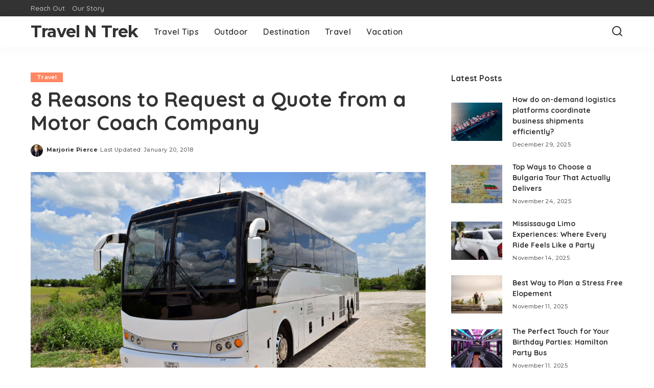

--- FILE ---
content_type: text/html; charset=UTF-8
request_url: https://travelntrek.com/8-reasons-to-request-a-quote-from-a-motor-coach-company/
body_size: 13015
content:
<!DOCTYPE html>
<html lang="en-US">
<head>
    <meta charset="UTF-8">
    <meta http-equiv="X-UA-Compatible" content="IE=edge">
    <meta name="viewport" content="width=device-width, initial-scale=1">
    <link rel="profile" href="https://gmpg.org/xfn/11">
	<meta name='robots' content='index, follow, max-image-preview:large, max-snippet:-1, max-video-preview:-1' />
	<style>img:is([sizes="auto" i], [sizes^="auto," i]) { contain-intrinsic-size: 3000px 1500px }</style>
	
	<!-- This site is optimized with the Yoast SEO plugin v26.4 - https://yoast.com/wordpress/plugins/seo/ -->
	<title>8 Reasons to Request a Quote from a Motor Coach Company - Travel N Trek</title>
	<link rel="preconnect" href="https://fonts.gstatic.com" crossorigin><link rel="preload" as="style" onload="this.onload=null;this.rel='stylesheet'" href="https://fonts.googleapis.com/css?family=Montserrat%3A500%2C400%2C600%2C700%7CPoppins%3A400%2C400i%2C700%2C700i%7CQuicksand%3A400%2C500%2C600%2C700&amp;display=swap" crossorigin><noscript><link rel="stylesheet" href="https://fonts.googleapis.com/css?family=Montserrat%3A500%2C400%2C600%2C700%7CPoppins%3A400%2C400i%2C700%2C700i%7CQuicksand%3A400%2C500%2C600%2C700&amp;display=swap"></noscript><link rel="canonical" href="https://travelntrek.com/8-reasons-to-request-a-quote-from-a-motor-coach-company/" />
	<meta property="og:locale" content="en_US" />
	<meta property="og:type" content="article" />
	<meta property="og:title" content="8 Reasons to Request a Quote from a Motor Coach Company - Travel N Trek" />
	<meta property="og:description" content="You may have decided to hire a motor coach company right away, but I want you to know that there is something you need to do before you get into the deal &#8211; you have to find out how much a specific company that’s into Chicago Motor Coach rentals charges you before you decide to [&hellip;]" />
	<meta property="og:url" content="https://travelntrek.com/8-reasons-to-request-a-quote-from-a-motor-coach-company/" />
	<meta property="og:site_name" content="Travel N Trek" />
	<meta property="article:published_time" content="2018-01-13T17:34:03+00:00" />
	<meta property="article:modified_time" content="2018-01-20T17:42:54+00:00" />
	<meta property="og:image" content="https://travelntrek.com/wp-content/uploads/2018/01/eyelid.jpg" />
	<meta property="og:image:width" content="1920" />
	<meta property="og:image:height" content="1280" />
	<meta property="og:image:type" content="image/jpeg" />
	<meta name="author" content="Marjorie Pierce" />
	<meta name="twitter:card" content="summary_large_image" />
	<meta name="twitter:label1" content="Written by" />
	<meta name="twitter:data1" content="Marjorie Pierce" />
	<meta name="twitter:label2" content="Est. reading time" />
	<meta name="twitter:data2" content="2 minutes" />
	<script type="application/ld+json" class="yoast-schema-graph">{"@context":"https://schema.org","@graph":[{"@type":"WebPage","@id":"https://travelntrek.com/8-reasons-to-request-a-quote-from-a-motor-coach-company/","url":"https://travelntrek.com/8-reasons-to-request-a-quote-from-a-motor-coach-company/","name":"8 Reasons to Request a Quote from a Motor Coach Company - Travel N Trek","isPartOf":{"@id":"https://travelntrek.com/#website"},"primaryImageOfPage":{"@id":"https://travelntrek.com/8-reasons-to-request-a-quote-from-a-motor-coach-company/#primaryimage"},"image":{"@id":"https://travelntrek.com/8-reasons-to-request-a-quote-from-a-motor-coach-company/#primaryimage"},"thumbnailUrl":"https://travelntrek.com/wp-content/uploads/2018/01/eyelid.jpg","datePublished":"2018-01-13T17:34:03+00:00","dateModified":"2018-01-20T17:42:54+00:00","author":{"@id":"https://travelntrek.com/#/schema/person/28e2cbfd22d728a90f4f0e6728ccdb4d"},"breadcrumb":{"@id":"https://travelntrek.com/8-reasons-to-request-a-quote-from-a-motor-coach-company/#breadcrumb"},"inLanguage":"en-US","potentialAction":[{"@type":"ReadAction","target":["https://travelntrek.com/8-reasons-to-request-a-quote-from-a-motor-coach-company/"]}]},{"@type":"ImageObject","inLanguage":"en-US","@id":"https://travelntrek.com/8-reasons-to-request-a-quote-from-a-motor-coach-company/#primaryimage","url":"https://travelntrek.com/wp-content/uploads/2018/01/eyelid.jpg","contentUrl":"https://travelntrek.com/wp-content/uploads/2018/01/eyelid.jpg","width":1920,"height":1280},{"@type":"BreadcrumbList","@id":"https://travelntrek.com/8-reasons-to-request-a-quote-from-a-motor-coach-company/#breadcrumb","itemListElement":[{"@type":"ListItem","position":1,"name":"Home","item":"https://travelntrek.com/"},{"@type":"ListItem","position":2,"name":"8 Reasons to Request a Quote from a Motor Coach Company"}]},{"@type":"WebSite","@id":"https://travelntrek.com/#website","url":"https://travelntrek.com/","name":"Travel N Trek","description":"Travel Blog","potentialAction":[{"@type":"SearchAction","target":{"@type":"EntryPoint","urlTemplate":"https://travelntrek.com/?s={search_term_string}"},"query-input":{"@type":"PropertyValueSpecification","valueRequired":true,"valueName":"search_term_string"}}],"inLanguage":"en-US"},{"@type":"Person","@id":"https://travelntrek.com/#/schema/person/28e2cbfd22d728a90f4f0e6728ccdb4d","name":"Marjorie Pierce","image":{"@type":"ImageObject","inLanguage":"en-US","@id":"https://travelntrek.com/#/schema/person/image/","url":"https://secure.gravatar.com/avatar/df22c1b1f92657f33c34d6a82325d5baa6b086cbdb5c3931a15881747fdb6371?s=96&d=mm&r=g","contentUrl":"https://secure.gravatar.com/avatar/df22c1b1f92657f33c34d6a82325d5baa6b086cbdb5c3931a15881747fdb6371?s=96&d=mm&r=g","caption":"Marjorie Pierce"},"url":"https://travelntrek.com/author/marjorie-m-pierce/"}]}</script>
	<!-- / Yoast SEO plugin. -->


<script type="application/ld+json">{"@context":"https://schema.org","@type":"Organization","legalName":"Travel N Trek","url":"https://travelntrek.com/"}</script>
<script>
window._wpemojiSettings = {"baseUrl":"https:\/\/s.w.org\/images\/core\/emoji\/16.0.1\/72x72\/","ext":".png","svgUrl":"https:\/\/s.w.org\/images\/core\/emoji\/16.0.1\/svg\/","svgExt":".svg","source":{"concatemoji":"https:\/\/travelntrek.com\/wp-includes\/js\/wp-emoji-release.min.js?ver=6.8.3"}};
/*! This file is auto-generated */
!function(s,n){var o,i,e;function c(e){try{var t={supportTests:e,timestamp:(new Date).valueOf()};sessionStorage.setItem(o,JSON.stringify(t))}catch(e){}}function p(e,t,n){e.clearRect(0,0,e.canvas.width,e.canvas.height),e.fillText(t,0,0);var t=new Uint32Array(e.getImageData(0,0,e.canvas.width,e.canvas.height).data),a=(e.clearRect(0,0,e.canvas.width,e.canvas.height),e.fillText(n,0,0),new Uint32Array(e.getImageData(0,0,e.canvas.width,e.canvas.height).data));return t.every(function(e,t){return e===a[t]})}function u(e,t){e.clearRect(0,0,e.canvas.width,e.canvas.height),e.fillText(t,0,0);for(var n=e.getImageData(16,16,1,1),a=0;a<n.data.length;a++)if(0!==n.data[a])return!1;return!0}function f(e,t,n,a){switch(t){case"flag":return n(e,"\ud83c\udff3\ufe0f\u200d\u26a7\ufe0f","\ud83c\udff3\ufe0f\u200b\u26a7\ufe0f")?!1:!n(e,"\ud83c\udde8\ud83c\uddf6","\ud83c\udde8\u200b\ud83c\uddf6")&&!n(e,"\ud83c\udff4\udb40\udc67\udb40\udc62\udb40\udc65\udb40\udc6e\udb40\udc67\udb40\udc7f","\ud83c\udff4\u200b\udb40\udc67\u200b\udb40\udc62\u200b\udb40\udc65\u200b\udb40\udc6e\u200b\udb40\udc67\u200b\udb40\udc7f");case"emoji":return!a(e,"\ud83e\udedf")}return!1}function g(e,t,n,a){var r="undefined"!=typeof WorkerGlobalScope&&self instanceof WorkerGlobalScope?new OffscreenCanvas(300,150):s.createElement("canvas"),o=r.getContext("2d",{willReadFrequently:!0}),i=(o.textBaseline="top",o.font="600 32px Arial",{});return e.forEach(function(e){i[e]=t(o,e,n,a)}),i}function t(e){var t=s.createElement("script");t.src=e,t.defer=!0,s.head.appendChild(t)}"undefined"!=typeof Promise&&(o="wpEmojiSettingsSupports",i=["flag","emoji"],n.supports={everything:!0,everythingExceptFlag:!0},e=new Promise(function(e){s.addEventListener("DOMContentLoaded",e,{once:!0})}),new Promise(function(t){var n=function(){try{var e=JSON.parse(sessionStorage.getItem(o));if("object"==typeof e&&"number"==typeof e.timestamp&&(new Date).valueOf()<e.timestamp+604800&&"object"==typeof e.supportTests)return e.supportTests}catch(e){}return null}();if(!n){if("undefined"!=typeof Worker&&"undefined"!=typeof OffscreenCanvas&&"undefined"!=typeof URL&&URL.createObjectURL&&"undefined"!=typeof Blob)try{var e="postMessage("+g.toString()+"("+[JSON.stringify(i),f.toString(),p.toString(),u.toString()].join(",")+"));",a=new Blob([e],{type:"text/javascript"}),r=new Worker(URL.createObjectURL(a),{name:"wpTestEmojiSupports"});return void(r.onmessage=function(e){c(n=e.data),r.terminate(),t(n)})}catch(e){}c(n=g(i,f,p,u))}t(n)}).then(function(e){for(var t in e)n.supports[t]=e[t],n.supports.everything=n.supports.everything&&n.supports[t],"flag"!==t&&(n.supports.everythingExceptFlag=n.supports.everythingExceptFlag&&n.supports[t]);n.supports.everythingExceptFlag=n.supports.everythingExceptFlag&&!n.supports.flag,n.DOMReady=!1,n.readyCallback=function(){n.DOMReady=!0}}).then(function(){return e}).then(function(){var e;n.supports.everything||(n.readyCallback(),(e=n.source||{}).concatemoji?t(e.concatemoji):e.wpemoji&&e.twemoji&&(t(e.twemoji),t(e.wpemoji)))}))}((window,document),window._wpemojiSettings);
</script>
<style id='wp-emoji-styles-inline-css'>

	img.wp-smiley, img.emoji {
		display: inline !important;
		border: none !important;
		box-shadow: none !important;
		height: 1em !important;
		width: 1em !important;
		margin: 0 0.07em !important;
		vertical-align: -0.1em !important;
		background: none !important;
		padding: 0 !important;
	}
</style>
<link rel='stylesheet' id='wp-block-library-css' href='https://travelntrek.com/wp-includes/css/dist/block-library/style.min.css?ver=6.8.3' media='all' />
<style id='classic-theme-styles-inline-css'>
/*! This file is auto-generated */
.wp-block-button__link{color:#fff;background-color:#32373c;border-radius:9999px;box-shadow:none;text-decoration:none;padding:calc(.667em + 2px) calc(1.333em + 2px);font-size:1.125em}.wp-block-file__button{background:#32373c;color:#fff;text-decoration:none}
</style>
<style id='global-styles-inline-css'>
:root{--wp--preset--aspect-ratio--square: 1;--wp--preset--aspect-ratio--4-3: 4/3;--wp--preset--aspect-ratio--3-4: 3/4;--wp--preset--aspect-ratio--3-2: 3/2;--wp--preset--aspect-ratio--2-3: 2/3;--wp--preset--aspect-ratio--16-9: 16/9;--wp--preset--aspect-ratio--9-16: 9/16;--wp--preset--color--black: #000000;--wp--preset--color--cyan-bluish-gray: #abb8c3;--wp--preset--color--white: #ffffff;--wp--preset--color--pale-pink: #f78da7;--wp--preset--color--vivid-red: #cf2e2e;--wp--preset--color--luminous-vivid-orange: #ff6900;--wp--preset--color--luminous-vivid-amber: #fcb900;--wp--preset--color--light-green-cyan: #7bdcb5;--wp--preset--color--vivid-green-cyan: #00d084;--wp--preset--color--pale-cyan-blue: #8ed1fc;--wp--preset--color--vivid-cyan-blue: #0693e3;--wp--preset--color--vivid-purple: #9b51e0;--wp--preset--gradient--vivid-cyan-blue-to-vivid-purple: linear-gradient(135deg,rgba(6,147,227,1) 0%,rgb(155,81,224) 100%);--wp--preset--gradient--light-green-cyan-to-vivid-green-cyan: linear-gradient(135deg,rgb(122,220,180) 0%,rgb(0,208,130) 100%);--wp--preset--gradient--luminous-vivid-amber-to-luminous-vivid-orange: linear-gradient(135deg,rgba(252,185,0,1) 0%,rgba(255,105,0,1) 100%);--wp--preset--gradient--luminous-vivid-orange-to-vivid-red: linear-gradient(135deg,rgba(255,105,0,1) 0%,rgb(207,46,46) 100%);--wp--preset--gradient--very-light-gray-to-cyan-bluish-gray: linear-gradient(135deg,rgb(238,238,238) 0%,rgb(169,184,195) 100%);--wp--preset--gradient--cool-to-warm-spectrum: linear-gradient(135deg,rgb(74,234,220) 0%,rgb(151,120,209) 20%,rgb(207,42,186) 40%,rgb(238,44,130) 60%,rgb(251,105,98) 80%,rgb(254,248,76) 100%);--wp--preset--gradient--blush-light-purple: linear-gradient(135deg,rgb(255,206,236) 0%,rgb(152,150,240) 100%);--wp--preset--gradient--blush-bordeaux: linear-gradient(135deg,rgb(254,205,165) 0%,rgb(254,45,45) 50%,rgb(107,0,62) 100%);--wp--preset--gradient--luminous-dusk: linear-gradient(135deg,rgb(255,203,112) 0%,rgb(199,81,192) 50%,rgb(65,88,208) 100%);--wp--preset--gradient--pale-ocean: linear-gradient(135deg,rgb(255,245,203) 0%,rgb(182,227,212) 50%,rgb(51,167,181) 100%);--wp--preset--gradient--electric-grass: linear-gradient(135deg,rgb(202,248,128) 0%,rgb(113,206,126) 100%);--wp--preset--gradient--midnight: linear-gradient(135deg,rgb(2,3,129) 0%,rgb(40,116,252) 100%);--wp--preset--font-size--small: 13px;--wp--preset--font-size--medium: 20px;--wp--preset--font-size--large: 36px;--wp--preset--font-size--x-large: 42px;--wp--preset--spacing--20: 0.44rem;--wp--preset--spacing--30: 0.67rem;--wp--preset--spacing--40: 1rem;--wp--preset--spacing--50: 1.5rem;--wp--preset--spacing--60: 2.25rem;--wp--preset--spacing--70: 3.38rem;--wp--preset--spacing--80: 5.06rem;--wp--preset--shadow--natural: 6px 6px 9px rgba(0, 0, 0, 0.2);--wp--preset--shadow--deep: 12px 12px 50px rgba(0, 0, 0, 0.4);--wp--preset--shadow--sharp: 6px 6px 0px rgba(0, 0, 0, 0.2);--wp--preset--shadow--outlined: 6px 6px 0px -3px rgba(255, 255, 255, 1), 6px 6px rgba(0, 0, 0, 1);--wp--preset--shadow--crisp: 6px 6px 0px rgba(0, 0, 0, 1);}:where(.is-layout-flex){gap: 0.5em;}:where(.is-layout-grid){gap: 0.5em;}body .is-layout-flex{display: flex;}.is-layout-flex{flex-wrap: wrap;align-items: center;}.is-layout-flex > :is(*, div){margin: 0;}body .is-layout-grid{display: grid;}.is-layout-grid > :is(*, div){margin: 0;}:where(.wp-block-columns.is-layout-flex){gap: 2em;}:where(.wp-block-columns.is-layout-grid){gap: 2em;}:where(.wp-block-post-template.is-layout-flex){gap: 1.25em;}:where(.wp-block-post-template.is-layout-grid){gap: 1.25em;}.has-black-color{color: var(--wp--preset--color--black) !important;}.has-cyan-bluish-gray-color{color: var(--wp--preset--color--cyan-bluish-gray) !important;}.has-white-color{color: var(--wp--preset--color--white) !important;}.has-pale-pink-color{color: var(--wp--preset--color--pale-pink) !important;}.has-vivid-red-color{color: var(--wp--preset--color--vivid-red) !important;}.has-luminous-vivid-orange-color{color: var(--wp--preset--color--luminous-vivid-orange) !important;}.has-luminous-vivid-amber-color{color: var(--wp--preset--color--luminous-vivid-amber) !important;}.has-light-green-cyan-color{color: var(--wp--preset--color--light-green-cyan) !important;}.has-vivid-green-cyan-color{color: var(--wp--preset--color--vivid-green-cyan) !important;}.has-pale-cyan-blue-color{color: var(--wp--preset--color--pale-cyan-blue) !important;}.has-vivid-cyan-blue-color{color: var(--wp--preset--color--vivid-cyan-blue) !important;}.has-vivid-purple-color{color: var(--wp--preset--color--vivid-purple) !important;}.has-black-background-color{background-color: var(--wp--preset--color--black) !important;}.has-cyan-bluish-gray-background-color{background-color: var(--wp--preset--color--cyan-bluish-gray) !important;}.has-white-background-color{background-color: var(--wp--preset--color--white) !important;}.has-pale-pink-background-color{background-color: var(--wp--preset--color--pale-pink) !important;}.has-vivid-red-background-color{background-color: var(--wp--preset--color--vivid-red) !important;}.has-luminous-vivid-orange-background-color{background-color: var(--wp--preset--color--luminous-vivid-orange) !important;}.has-luminous-vivid-amber-background-color{background-color: var(--wp--preset--color--luminous-vivid-amber) !important;}.has-light-green-cyan-background-color{background-color: var(--wp--preset--color--light-green-cyan) !important;}.has-vivid-green-cyan-background-color{background-color: var(--wp--preset--color--vivid-green-cyan) !important;}.has-pale-cyan-blue-background-color{background-color: var(--wp--preset--color--pale-cyan-blue) !important;}.has-vivid-cyan-blue-background-color{background-color: var(--wp--preset--color--vivid-cyan-blue) !important;}.has-vivid-purple-background-color{background-color: var(--wp--preset--color--vivid-purple) !important;}.has-black-border-color{border-color: var(--wp--preset--color--black) !important;}.has-cyan-bluish-gray-border-color{border-color: var(--wp--preset--color--cyan-bluish-gray) !important;}.has-white-border-color{border-color: var(--wp--preset--color--white) !important;}.has-pale-pink-border-color{border-color: var(--wp--preset--color--pale-pink) !important;}.has-vivid-red-border-color{border-color: var(--wp--preset--color--vivid-red) !important;}.has-luminous-vivid-orange-border-color{border-color: var(--wp--preset--color--luminous-vivid-orange) !important;}.has-luminous-vivid-amber-border-color{border-color: var(--wp--preset--color--luminous-vivid-amber) !important;}.has-light-green-cyan-border-color{border-color: var(--wp--preset--color--light-green-cyan) !important;}.has-vivid-green-cyan-border-color{border-color: var(--wp--preset--color--vivid-green-cyan) !important;}.has-pale-cyan-blue-border-color{border-color: var(--wp--preset--color--pale-cyan-blue) !important;}.has-vivid-cyan-blue-border-color{border-color: var(--wp--preset--color--vivid-cyan-blue) !important;}.has-vivid-purple-border-color{border-color: var(--wp--preset--color--vivid-purple) !important;}.has-vivid-cyan-blue-to-vivid-purple-gradient-background{background: var(--wp--preset--gradient--vivid-cyan-blue-to-vivid-purple) !important;}.has-light-green-cyan-to-vivid-green-cyan-gradient-background{background: var(--wp--preset--gradient--light-green-cyan-to-vivid-green-cyan) !important;}.has-luminous-vivid-amber-to-luminous-vivid-orange-gradient-background{background: var(--wp--preset--gradient--luminous-vivid-amber-to-luminous-vivid-orange) !important;}.has-luminous-vivid-orange-to-vivid-red-gradient-background{background: var(--wp--preset--gradient--luminous-vivid-orange-to-vivid-red) !important;}.has-very-light-gray-to-cyan-bluish-gray-gradient-background{background: var(--wp--preset--gradient--very-light-gray-to-cyan-bluish-gray) !important;}.has-cool-to-warm-spectrum-gradient-background{background: var(--wp--preset--gradient--cool-to-warm-spectrum) !important;}.has-blush-light-purple-gradient-background{background: var(--wp--preset--gradient--blush-light-purple) !important;}.has-blush-bordeaux-gradient-background{background: var(--wp--preset--gradient--blush-bordeaux) !important;}.has-luminous-dusk-gradient-background{background: var(--wp--preset--gradient--luminous-dusk) !important;}.has-pale-ocean-gradient-background{background: var(--wp--preset--gradient--pale-ocean) !important;}.has-electric-grass-gradient-background{background: var(--wp--preset--gradient--electric-grass) !important;}.has-midnight-gradient-background{background: var(--wp--preset--gradient--midnight) !important;}.has-small-font-size{font-size: var(--wp--preset--font-size--small) !important;}.has-medium-font-size{font-size: var(--wp--preset--font-size--medium) !important;}.has-large-font-size{font-size: var(--wp--preset--font-size--large) !important;}.has-x-large-font-size{font-size: var(--wp--preset--font-size--x-large) !important;}
:where(.wp-block-post-template.is-layout-flex){gap: 1.25em;}:where(.wp-block-post-template.is-layout-grid){gap: 1.25em;}
:where(.wp-block-columns.is-layout-flex){gap: 2em;}:where(.wp-block-columns.is-layout-grid){gap: 2em;}
:root :where(.wp-block-pullquote){font-size: 1.5em;line-height: 1.6;}
</style>
<link rel='stylesheet' id='contact-form-7-css' href='https://travelntrek.com/wp-content/plugins/contact-form-7/includes/css/styles.css?ver=6.1.3' media='all' />
<link rel='stylesheet' id='pixwell-elements-css' href='https://travelntrek.com/wp-content/plugins/pixwell-core/lib/pixwell-elements/public/style.css?ver=1.0' media='all' />

<link rel='stylesheet' id='pixwell-main-css' href='https://travelntrek.com/wp-content/themes/pixwell/assets/css/main.css?ver=11.6' media='all' />
<style id='pixwell-main-inline-css'>
html {}h1, .h1 {}h2, .h2 {}h3, .h3 {}h4, .h4 {}h5, .h5 {}h6, .h6 {}.single-tagline h6 {}.p-wrap .entry-summary, .twitter-content.entry-summary, .author-description, .rssSummary, .rb-sdesc {}.p-cat-info {}.p-meta-info, .wp-block-latest-posts__post-date {}.meta-info-author.meta-info-el {}.breadcrumb {}.footer-menu-inner {}.topbar-wrap {}.topbar-menu-wrap {}.main-menu > li > a, .off-canvas-menu > li > a {}.main-menu .sub-menu:not(.sub-mega), .off-canvas-menu .sub-menu {}.is-logo-text .logo-title {}.block-title, .block-header .block-title {}.ajax-quick-filter, .block-view-more {}.widget-title, .widget .widget-title {}body .widget.widget_nav_menu .menu-item {}body.boxed {background-color : #fafafa;background-repeat : no-repeat;background-size : cover;background-attachment : fixed;background-position : center center;}.header-6 .banner-wrap {}.footer-wrap:before {; content: ""; position: absolute; left: 0; top: 0; width: 100%; height: 100%;}.header-9 .banner-wrap { }.topline-wrap {height: 2px}.main-menu {}.main-menu > li.menu-item-has-children > .sub-menu:before {}[data-theme="dark"] .main-menu  {}[data-theme="dark"] .main-menu > li.menu-item-has-children > .sub-menu:before {}.mobile-nav-inner {}.navbar-border-holder {border-width: 2px; }@media only screen and (max-width: 767px) {.entry-content { font-size: .90rem; }.p-wrap .entry-summary, .twitter-content.entry-summary, .element-desc, .subscribe-description, .rb-sdecs,.copyright-inner > *, .summary-content, .pros-cons-wrap ul li,.gallery-popup-content .image-popup-description > *{ font-size: .76rem; }}@media only screen and (max-width: 1024px) {}@media only screen and (max-width: 991px) {}@media only screen and (max-width: 767px) {}
</style>
<link rel='stylesheet' id='pixwell-style-css' href='https://travelntrek.com/wp-content/themes/pixwell/style.css?ver=11.6' media='all' />
<!--[if lt IE 9]>
<script src="https://travelntrek.com/wp-content/themes/pixwell/assets/js/html5shiv.min.js?ver=3.7.3" id="html5-js"></script>
<![endif]-->
<script src="https://travelntrek.com/wp-includes/js/jquery/jquery.min.js?ver=3.7.1" id="jquery-core-js"></script>
<script src="https://travelntrek.com/wp-includes/js/jquery/jquery-migrate.min.js?ver=3.4.1" id="jquery-migrate-js"></script>
<link rel="preload" href="https://travelntrek.com/wp-content/themes/pixwell/assets/fonts/ruby-icon.woff2?v=10.7" as="font" type="font/woff2" crossorigin="anonymous"><link rel="https://api.w.org/" href="https://travelntrek.com/wp-json/" /><link rel="alternate" title="JSON" type="application/json" href="https://travelntrek.com/wp-json/wp/v2/posts/1379" /><link rel="EditURI" type="application/rsd+xml" title="RSD" href="https://travelntrek.com/xmlrpc.php?rsd" />
<meta name="generator" content="WordPress 6.8.3" />
<link rel='shortlink' href='https://travelntrek.com/?p=1379' />
<link rel="alternate" title="oEmbed (JSON)" type="application/json+oembed" href="https://travelntrek.com/wp-json/oembed/1.0/embed?url=https%3A%2F%2Ftravelntrek.com%2F8-reasons-to-request-a-quote-from-a-motor-coach-company%2F" />
<link rel="alternate" title="oEmbed (XML)" type="text/xml+oembed" href="https://travelntrek.com/wp-json/oembed/1.0/embed?url=https%3A%2F%2Ftravelntrek.com%2F8-reasons-to-request-a-quote-from-a-motor-coach-company%2F&#038;format=xml" />
<script type="application/ld+json">{"@context":"https://schema.org","@type":"WebSite","@id":"https://travelntrek.com/#website","url":"https://travelntrek.com/","name":"Travel N Trek","potentialAction":{"@type":"SearchAction","target":"https://travelntrek.com/?s={search_term_string}","query-input":"required name=search_term_string"}}</script>
</head>
<body class="wp-singular post-template-default single single-post postid-1379 single-format-standard wp-embed-responsive wp-theme-pixwell is-single-1 off-canvas-light is-tooltips is-backtop block-header-dot w-header-1 cat-icon-radius is-parallax-feat is-fmask mh-p-excerpt" data-theme="default">
<div id="site" class="site">
			<aside id="off-canvas-section" class="off-canvas-wrap dark-style is-hidden">
			<div class="close-panel-wrap tooltips-n">
				<a href="#" id="off-canvas-close-btn" aria-label="Close Panel"><i class="btn-close"></i></a>
			</div>
			<div class="off-canvas-holder">
									<div class="off-canvas-header is-light-text">
						<div class="header-inner">
														<aside class="inner-bottom">
																	<div class="off-canvas-social">
																			</div>
																	<div class="inner-bottom-right">
										<aside class="bookmark-section">
	<a class="bookmark-link" href="#" title="Bookmarks" aria-label="Bookmarks">
		<span class="bookmark-icon"><i class="rbi rbi-bookmark-o"></i><span class="bookmark-counter rb-counter">0</span></span>
	</a>
</aside>									</div>
															</aside>
						</div>
					</div>
								<div class="off-canvas-inner is-light-text">
					<div id="off-canvas-nav" class="off-canvas-nav">
						<ul id="off-canvas-menu" class="off-canvas-menu rb-menu is-clicked"><li id="menu-item-119" class="menu-item menu-item-type-taxonomy menu-item-object-category menu-item-119"><a href="https://travelntrek.com/category/travel-tips/"><span>Travel Tips</span></a></li>
<li id="menu-item-120" class="menu-item menu-item-type-taxonomy menu-item-object-category menu-item-120"><a href="https://travelntrek.com/category/outdoor/"><span>Outdoor</span></a></li>
<li id="menu-item-121" class="menu-item menu-item-type-taxonomy menu-item-object-category menu-item-121"><a href="https://travelntrek.com/category/destination/"><span>Destination</span></a></li>
<li id="menu-item-122" class="menu-item menu-item-type-taxonomy menu-item-object-category current-post-ancestor current-menu-parent current-post-parent menu-item-122"><a href="https://travelntrek.com/category/travel/"><span>Travel</span></a></li>
<li id="menu-item-123" class="menu-item menu-item-type-taxonomy menu-item-object-category menu-item-123"><a href="https://travelntrek.com/category/vacation/"><span>Vacation</span></a></li>
</ul>					</div>
									</div>
			</div>
		</aside>
		    <div class="site-outer">
        <div class="site-mask"></div>
		<div class="topbar-wrap is-light-text">
	<div class="rbc-container">
		<div class="topbar-inner rb-m20-gutter">
			<div class="topbar-left">
								<aside class="topbar-info">
																	</aside>
									<nav id="topbar-navigation" class="topbar-menu-wrap">
						<div class="menu-top-container"><ul id="topbar-menu" class="topbar-menu rb-menu"><li id="menu-item-2344" class="menu-item menu-item-type-post_type menu-item-object-page menu-item-2344"><a href="https://travelntrek.com/reach-out/"><span>Reach Out</span></a></li>
<li id="menu-item-2343" class="menu-item menu-item-type-post_type menu-item-object-page menu-item-2343"><a href="https://travelntrek.com/our-story/"><span>Our Story</span></a></li>
</ul></div>					</nav>
							</div>
			<div class="topbar-right">
							</div>
		</div>
	</div>
</div><header id="site-header" class="header-wrap header-1">
	<div class="navbar-outer">
		<div class="navbar-wrap">
				<aside id="mobile-navbar" class="mobile-navbar">
		<div class="mobile-nav-inner rb-p20-gutter">
							<div class="m-nav-left">
									</div>
				<div class="m-nav-centered">
							<div class="logo-wrap is-logo-text site-branding mobile-log-text">
							<p class="h1 logo-title">
					<a href="https://travelntrek.com/" title="Travel N Trek">Travel N Trek</a>
				</p>
							<p class="site-description">Travel Blog</p>
					</div>
					</div>
				<div class="m-nav-right">
																				<div class="mobile-search">
			<a href="#" title="Search" aria-label="Search" class="search-icon nav-search-link"><i class="rbi rbi-search-alt" aria-hidden="true"></i></a>
		<div class="navbar-search-popup header-lightbox">
			<div class="navbar-search-form"><form role="search" method="get" class="search-form" action="https://travelntrek.com/">
				<label>
					<span class="screen-reader-text">Search for:</span>
					<input type="search" class="search-field" placeholder="Search &hellip;" value="" name="s" />
				</label>
				<input type="submit" class="search-submit" value="Search" />
			</form></div>
		</div>
	</div>
									</div>
					</div>
	</aside>
			<div class="rbc-container navbar-holder is-main-nav">
				<div class="navbar-inner rb-m20-gutter">
					<div class="navbar-left">
														<div class="logo-wrap is-logo-text site-branding">
							<p class="h1 logo-title">
					<a href="https://travelntrek.com/" title="Travel N Trek">Travel N Trek</a>
				</p>
							<p class="site-description">Travel Blog</p>
					</div>
							<nav id="site-navigation" class="main-menu-wrap" aria-label="main menu">
	<ul id="main-menu" class="main-menu rb-menu" itemscope itemtype="https://www.schema.org/SiteNavigationElement"><li class="menu-item menu-item-type-taxonomy menu-item-object-category menu-item-119" itemprop="name"><a href="https://travelntrek.com/category/travel-tips/" itemprop="url"><span>Travel Tips</span></a></li><li class="menu-item menu-item-type-taxonomy menu-item-object-category menu-item-120" itemprop="name"><a href="https://travelntrek.com/category/outdoor/" itemprop="url"><span>Outdoor</span></a></li><li class="menu-item menu-item-type-taxonomy menu-item-object-category menu-item-121" itemprop="name"><a href="https://travelntrek.com/category/destination/" itemprop="url"><span>Destination</span></a></li><li class="menu-item menu-item-type-taxonomy menu-item-object-category current-post-ancestor current-menu-parent current-post-parent menu-item-122" itemprop="name"><a href="https://travelntrek.com/category/travel/" itemprop="url"><span>Travel</span></a></li><li class="menu-item menu-item-type-taxonomy menu-item-object-category menu-item-123" itemprop="name"><a href="https://travelntrek.com/category/vacation/" itemprop="url"><span>Vacation</span></a></li></ul></nav>					</div>
					<div class="navbar-right">
																								                        						<aside class="navbar-search nav-search-live">
	<a href="#" aria-label="Search" class="nav-search-link search-icon"><i class="rbi rbi-search-alt" aria-hidden="true"></i></a>
	<div class="navbar-search-popup header-lightbox">
		<div class="navbar-search-form"><form role="search" method="get" class="search-form" action="https://travelntrek.com/">
				<label>
					<span class="screen-reader-text">Search for:</span>
					<input type="search" class="search-field" placeholder="Search &hellip;" value="" name="s" />
				</label>
				<input type="submit" class="search-submit" value="Search" />
			</form></div>
		<div class="load-animation live-search-animation"></div>
					<div class="navbar-search-response"></div>
			</div>
</aside>
											</div>
				</div>
			</div>
		</div>
	</div>
	</header>        <div class="site-wrap clearfix">		<div class="site-content single-1 rbc-content-section clearfix has-sidebar is-sidebar-right active-sidebar">
			<div class="wrap rbc-container rb-p20-gutter">
				<div class="rbc-wrap">
					<main id="main" class="site-main rbc-content">
						<div class="single-content-wrap">
									<article id="post-1379" class="post-1379 post type-post status-publish format-standard has-post-thumbnail category-travel" itemscope itemtype="https://schema.org/Article">
									<header class="single-header entry-header">
										<aside class="p-cat-info is-relative single-cat-info">
			<a class="cat-info-el cat-info-id-2" href="https://travelntrek.com/category/travel/" rel="category">Travel</a>		</aside>
					<h1 itemprop="headline" class="single-title entry-title">8 Reasons to Request a Quote from a Motor Coach Company</h1>
				<div class="single-entry-meta has-avatar small-size">
					<span class="single-meta-avatar">
			<a href="https://travelntrek.com/author/marjorie-m-pierce/">
				<img src="https://travelntrek.com/wp-content/authors/Marjorie%20M.%20Pierce-4.jpg" class="avatar photo" alt="Marjorie Pierce" width="60" height="60" />			</a>
		</span>
					<div class="inner">
						<div class="single-meta-info p-meta-info">
					<span class="meta-info-el meta-info-author">
			<span class="screen-reader-text">Posted by</span>
						<a href="https://travelntrek.com/author/marjorie-m-pierce/">Marjorie Pierce</a>
		</span>
				<span class="meta-info-el meta-info-update">
										<time class="date date-updated" title="2018-01-20T17:42:54+00:00">Last Updated: January 20, 2018</time>
					</span>
				</div>
				<div class="single-meta-bottom p-meta-info">
			</div>
					</div>
		</div>
				<div class="single-feat">
			<div class="rb-iwrap autosize"><img width="1600" height="1067" src="https://travelntrek.com/wp-content/uploads/2018/01/eyelid.jpg" class="attachment-pixwell_780x0-2x size-pixwell_780x0-2x wp-post-image" alt="" loading="eager" decoding="async" fetchpriority="high" /></div>
					</div>
									</header>
																<div class="single-body entry">
			<div class="single-content has-left-section">
						<aside class="single-left-section">
			<div class="section-inner">
						<aside class="single-left-share is-light-share">
			<div class="share-header">			<span class="share-label">Share on</span>
		</div>
			<div class="share-content">
				            <a class="share-action share-icon share-facebook" href="https://www.facebook.com/sharer.php?u=https%3A%2F%2Ftravelntrek.com%2F8-reasons-to-request-a-quote-from-a-motor-coach-company%2F" title="Facebook" aria-label="Facebook" rel="noopener nofollow"><i class="rbi rbi-facebook"></i></a>
		        <a class="share-action share-twitter share-icon" href="https://twitter.com/intent/tweet?text=8+Reasons+to+Request+a+Quote+from+a+Motor+Coach+Company&amp;url=https%3A%2F%2Ftravelntrek.com%2F8-reasons-to-request-a-quote-from-a-motor-coach-company%2F&amp;via=Travel+N+Trek" title="Twitter" aria-label="Twitter" rel="noopener nofollow">
                <i class="rbi rbi-x-twitter"></i></a>            <a class="share-action share-icon share-pinterest" rel="noopener nofollow" href="https://pinterest.com/pin/create/button/?url=https%3A%2F%2Ftravelntrek.com%2F8-reasons-to-request-a-quote-from-a-motor-coach-company%2F&amp;media=https://travelntrek.com/wp-content/uploads/2018/01/eyelid.jpg&amp;description=8+Reasons+to+Request+a+Quote+from+a+Motor+Coach+Company" title="Pinterest" aria-label="Pinterest"><i class="rbi rbi-pinterest"></i></a>
		            <a class="share-icon share-email" rel="noopener nofollow" href="mailto:?subject=8 Reasons to Request a Quote from a Motor Coach Company&amp;BODY=I found this article interesting and thought of sharing it with you. Check it out: https%3A%2F%2Ftravelntrek.com%2F8-reasons-to-request-a-quote-from-a-motor-coach-company%2F" title="Email" aria-label="Email"><i class="rbi rbi-email-envelope"></i></a>
					</div>
		</aside>
				<div class="single-left-article">
			<span class="left-article-label">READ NEXT</span>
								<div class="p-feat">
								<a class="p-flink" href="https://travelntrek.com/best-places-to-eat-and-drink-in-bozeman-for-beer-and-chicken-lovers/" aria-label="Best Places to Eat and Drink in Bozeman for Beer and Chicken Lovers">
			<span class="rb-iwrap pc-75"><img width="280" height="210" src="https://travelntrek.com/wp-content/uploads/2026/01/image-280x210.png" class="attachment-pixwell_280x210 size-pixwell_280x210 wp-post-image" alt="" decoding="async" /></span> </a>
							</div>
				<h6 class="entry-title">		<a class="p-url" href="https://travelntrek.com/best-places-to-eat-and-drink-in-bozeman-for-beer-and-chicken-lovers/" rel="bookmark">Best Places to Eat and Drink in Bozeman for Beer and Chicken Lovers</a>
		</h6>					</div>
					</div>
		</aside>
						<div class="entry-content clearfix" itemprop="articleBody">
					<p style="text-align: justify;"><span style="font-weight: 400;">You may have decided to hire a motor coach company right away, but I want you to know that there is something you need to do before you get into the deal &#8211; </span><i><span style="font-weight: 400;">you have to find out how much a specific company that’s into </span></i><a href="https://www.chicagomotorcoachinc.com/"><b><i>Chicago Motor Coach rentals</i></b></a> <i><span style="font-weight: 400;">charges you before you decide to hire it. </span></i><span style="font-weight: 400;">It is not a difficult thing to ask for a quote from such a company; if you have their website address, all you have to do is either fill the contact form and submit or shoot an email to them. They ensure to respond quickly so that you can have the bus booked prior to the date you want to travel on.</span></p>
<p style="text-align: justify;"><span style="font-weight: 400;">There are eight reasons for you to ask for a quotation from the motor coach company before you think of hiring it; read below to learn about the reasons:</span></p>
<p style="text-align: justify;">
<ul style="text-align: justify;">
<li style="font-weight: 400;"><i><span style="font-weight: 400;">You can’t pay without knowing about the rate structure: How can you pay a single buck without knowing how much you are supposed to pay?</span></i></li>
</ul>
<ul>
<li style="font-weight: 400;"><span style="font-weight: 400;">You have to find out if the company is worth the money it is charging: Right?</span></li>
</ul>
<ul>
<li style="font-weight: 400;"><span style="font-weight: 400;">You should compare prices of various companies: And finally select the one that promises good quality services at affordable rates!</span></li>
</ul>
<ul>
<li style="font-weight: 400;"><span style="font-weight: 400;">You can negotiate if the rates are too high: </span><span style="font-weight: 400;">In case the rates are way too high, you might want to negotiate with the company.</span></li>
</ul>
<ul>
<li style="font-weight: 400; text-align: justify;"><span style="font-weight: 400;">You can decide if you want one bus or two buses: </span><span style="font-weight: 400;">If the rates are less, you can book more than just one bus if you have to.</span></li>
</ul>
<ul>
<li style="font-weight: 400;"><span style="font-weight: 400;">If you and your friends are contributing, you have to know the rate: How can you trust you if you don’t tell them about the rates, pre-handedly? </span><span style="font-weight: 400;">They have all the rights to ask the rates if you are the one booking and they are the ones contributing with you.</span></li>
</ul>
<ul>
<li style="font-weight: 400; text-align: justify;"><span style="font-weight: 400;">You may wish to let your company know about it: </span><span style="font-weight: 400;">If it is an office tour, your company won’t let you book without letting it know about the charges of transportation. In such a case, you have to ask for a quotation for </span><span style="font-weight: 400;">Chicago Motor Coach rentals.</span></li>
</ul>
<ul>
<li style="font-weight: 400;"><span style="font-weight: 400;">You may wish to compare the fuel and the bus charges: </span><span style="font-weight: 400;">If you are going to spend less on the fuel of your car, you might want to stick to roads with all the cars you and your friends have for traveling.</span></li>
</ul>
<p style="text-align: justify;">
<p style="text-align: justify;">
				</div>
			</div>
			<aside class="is-hidden rb-remove-bookmark" data-bookmarkid="1379"></aside>		<aside class="single-bottom-share">
			<div class="share-header">			<span class="share-label">Share on</span>
		</div>
			<div class="share-content is-light-share tooltips-n">
				            <a class="share-action share-icon share-facebook" rel="noopener nofollow" href="https://www.facebook.com/sharer.php?u=https%3A%2F%2Ftravelntrek.com%2F8-reasons-to-request-a-quote-from-a-motor-coach-company%2F" title="Facebook" aria-label="Facebook"><i class="rbi rbi-facebook"></i><span>Share on Facebook</span></a>
		            <a class="share-action share-twitter share-icon" rel="noopener nofollow" href="https://twitter.com/intent/tweet?text=8+Reasons+to+Request+a+Quote+from+a+Motor+Coach+Company&amp;url=https%3A%2F%2Ftravelntrek.com%2F8-reasons-to-request-a-quote-from-a-motor-coach-company%2F&amp;via=Travel+N+Trek" title="Twitter" aria-label="Twitter">
                <i class="rbi rbi-x-twitter"></i><span>Share on Twitter</span> </a>
		            <a class="share-action share-icon share-pinterest" rel="noopener nofollow" href="https://pinterest.com/pin/create/button/?url=https%3A%2F%2Ftravelntrek.com%2F8-reasons-to-request-a-quote-from-a-motor-coach-company%2F&amp;media=https://travelntrek.com/wp-content/uploads/2018/01/eyelid.jpg&amp;description=8+Reasons+to+Request+a+Quote+from+a+Motor+Coach+Company" title="Pinterest" aria-label="Pinterest"><i class="rbi rbi-pinterest"></i><span>Share on Pinterest</span></a>
		            <a class="share-icon share-email" rel="noopener nofollow" href="mailto:?subject=8 Reasons to Request a Quote from a Motor Coach Company&amp;BODY=I found this article interesting and thought of sharing it with you. Check it out: https%3A%2F%2Ftravelntrek.com%2F8-reasons-to-request-a-quote-from-a-motor-coach-company%2F" title="Email" aria-label="Email"><i class="rbi rbi-email-envelope"></i><span>Share on Email</span></a>
					</div>
		</aside>
				</div>
					<div class="article-meta is-hidden">
				<meta itemprop="mainEntityOfPage" content="https://travelntrek.com/8-reasons-to-request-a-quote-from-a-motor-coach-company/">
				<span class="vcard author" itemprop="author" content="Marjorie Pierce"><span class="fn">Marjorie Pierce</span></span>
				<time class="date published entry-date" datetime="2018-01-13T17:34:03+00:00" content="2018-01-13T17:34:03+00:00" itemprop="datePublished">January 13, 2018</time>
				<meta class="updated" itemprop="dateModified" content="2018-01-20T17:42:54+00:00">
									<span itemprop="image" itemscope itemtype="https://schema.org/ImageObject">
				<meta itemprop="url" content="https://travelntrek.com/wp-content/uploads/2018/01/eyelid.jpg">
				<meta itemprop="width" content="1920">
				<meta itemprop="height" content="1280">
				</span>
												<span itemprop="publisher" itemscope itemtype="https://schema.org/Organization">
				<meta itemprop="name" content="Travel N Trek">
				<meta itemprop="url" content="https://travelntrek.com/">
								</span>
			</div>
					</article>
									<div class="single-box clearfix">
										<nav class="single-post-box box-nav rb-n20-gutter">
							<div class="nav-el nav-left rb-p20-gutter">
					<a href="https://travelntrek.com/running-for-weight-loss-fitness-vacations-in-mexico/">
						<span class="nav-label"><i class="rbi rbi-angle-left"></i><span>Previous Article</span></span>
						<span class="nav-inner h4">
							<img width="150" height="150" src="https://travelntrek.com/wp-content/uploads/2018/01/201203-omag-mexico-trip-beach-600x411-150x150.jpg" class="attachment-thumbnail size-thumbnail wp-post-image" alt="" decoding="async" />							<span class="nav-title p-url">Running for Weight Loss: Fitness Vacations in Mexico</span>
						</span>
					</a>
				</div>
										<div class="nav-el nav-right rb-p20-gutter">
					<a href="https://travelntrek.com/places-to-explore-while-visiting-switzerland/">
						<span class="nav-label"><span>Next Article</span><i class="rbi rbi-angle-right"></i></span>
						<span class="nav-inner h4">
							<img width="150" height="150" src="https://travelntrek.com/wp-content/uploads/2018/01/wordpress-150x150.jpg" class="attachment-thumbnail size-thumbnail wp-post-image" alt="" decoding="async" loading="lazy" />							<span class="nav-title p-url">Places to explore while visiting Switzerland</span>
						</span>
					</a>
				</div>
					</nav>
									</div>
						</div>
					</main>
							<aside class="rbc-sidebar widget-area sidebar-sticky">
			<div class="sidebar-inner"><div id="sb_post-2" class="widget w-sidebar widget-post"><h2 class="widget-title h4">Latest Posts</h2>			<div class="widget-post-content">
				<div class="rb-row widget-post-1">				<div class="rb-col-m12">
							<div class="p-wrap p-list p-list-4 post-2521 no-avatar">
							<div class="col-left">
					<div class="p-feat">
								<a class="p-flink" href="https://travelntrek.com/how-do-on-demand-logistics-platforms-coordinate-business-shipments-efficiently/" aria-label="How do on-demand logistics platforms coordinate business shipments efficiently?">
			<span class="rb-iwrap pc-75"><img width="280" height="210" src="https://travelntrek.com/wp-content/uploads/2025/12/end-to-end-logistics-visibility-platforms-medium-280x210.jpg" class="attachment-pixwell_280x210 size-pixwell_280x210 wp-post-image" alt="" decoding="async" loading="lazy" /></span> </a>
							</div>
				</div>
						<div class="col-right">
				<div class="p-header"><h4 class="entry-title h6">		<a class="p-url" href="https://travelntrek.com/how-do-on-demand-logistics-platforms-coordinate-business-shipments-efficiently/" rel="bookmark">How do on-demand logistics platforms coordinate business shipments efficiently?</a>
		</h4></div>
				<div class="p-footer">
					<aside class="p-meta-info">		<span class="meta-info-el meta-info-date">
										<abbr class="date published" title="2025-12-29T11:54:04+00:00">December 29, 2025</abbr>
					</span>
		</aside>				</div>
			</div>
		</div>
						</div>
							<div class="rb-col-m12">
							<div class="p-wrap p-list p-list-4 post-2515 no-avatar">
							<div class="col-left">
					<div class="p-feat">
								<a class="p-flink" href="https://travelntrek.com/top-ways-to-choose-a-bulgaria-tour-that-actually-delivers/" aria-label="Top Ways to Choose a Bulgaria Tour That Actually Delivers">
			<span class="rb-iwrap pc-75"><img width="280" height="210" src="https://travelntrek.com/wp-content/uploads/2025/11/image-1-280x210.jpeg" class="attachment-pixwell_280x210 size-pixwell_280x210 wp-post-image" alt="" decoding="async" loading="lazy" /></span> </a>
							</div>
				</div>
						<div class="col-right">
				<div class="p-header"><h4 class="entry-title h6">		<a class="p-url" href="https://travelntrek.com/top-ways-to-choose-a-bulgaria-tour-that-actually-delivers/" rel="bookmark">Top Ways to Choose a Bulgaria Tour That Actually Delivers</a>
		</h4></div>
				<div class="p-footer">
					<aside class="p-meta-info">		<span class="meta-info-el meta-info-date">
										<abbr class="date published" title="2025-11-24T09:07:32+00:00">November 24, 2025</abbr>
					</span>
		</aside>				</div>
			</div>
		</div>
						</div>
							<div class="rb-col-m12">
							<div class="p-wrap p-list p-list-4 post-2512 no-avatar">
							<div class="col-left">
					<div class="p-feat">
								<a class="p-flink" href="https://travelntrek.com/mississauga-limo-experiences-where-every-ride-feels-like-a-party/" aria-label="Mississauga Limo Experiences: Where Every Ride Feels Like a Party">
			<span class="rb-iwrap pc-75"><img width="280" height="185" src="https://travelntrek.com/wp-content/uploads/2019/11/Untitled.jpg" class="attachment-pixwell_280x210 size-pixwell_280x210 wp-post-image" alt="" decoding="async" loading="lazy" /></span> </a>
							</div>
				</div>
						<div class="col-right">
				<div class="p-header"><h4 class="entry-title h6">		<a class="p-url" href="https://travelntrek.com/mississauga-limo-experiences-where-every-ride-feels-like-a-party/" rel="bookmark">Mississauga Limo Experiences: Where Every Ride Feels Like a Party</a>
		</h4></div>
				<div class="p-footer">
					<aside class="p-meta-info">		<span class="meta-info-el meta-info-date">
										<abbr class="date published" title="2025-11-14T19:17:43+00:00">November 14, 2025</abbr>
					</span>
		</aside>				</div>
			</div>
		</div>
						</div>
							<div class="rb-col-m12">
							<div class="p-wrap p-list p-list-4 post-2509 no-avatar">
							<div class="col-left">
					<div class="p-feat">
								<a class="p-flink" href="https://travelntrek.com/best-way-to-plan-a-stress-free-elopement/" aria-label="Best Way to Plan a Stress Free Elopement">
			<span class="rb-iwrap pc-75"><img width="280" height="210" src="https://travelntrek.com/wp-content/uploads/2025/11/image-280x210.jpeg" class="attachment-pixwell_280x210 size-pixwell_280x210 wp-post-image" alt="" decoding="async" loading="lazy" /></span> </a>
							</div>
				</div>
						<div class="col-right">
				<div class="p-header"><h4 class="entry-title h6">		<a class="p-url" href="https://travelntrek.com/best-way-to-plan-a-stress-free-elopement/" rel="bookmark">Best Way to Plan a Stress Free Elopement</a>
		</h4></div>
				<div class="p-footer">
					<aside class="p-meta-info">		<span class="meta-info-el meta-info-date">
										<abbr class="date published" title="2025-11-11T11:47:58+00:00">November 11, 2025</abbr>
					</span>
		</aside>				</div>
			</div>
		</div>
						</div>
							<div class="rb-col-m12">
							<div class="p-wrap p-list p-list-4 post-2505 no-avatar">
							<div class="col-left">
					<div class="p-feat">
								<a class="p-flink" href="https://travelntrek.com/the-perfect-touch-for-your-birthday-parties-hamilton-party-bus/" aria-label="The Perfect Touch for Your Birthday Parties: Hamilton Party Bus">
			<span class="rb-iwrap pc-75"><img width="280" height="210" src="https://travelntrek.com/wp-content/uploads/2025/11/Hamilton-Party-Bus-280x210.jpg" class="attachment-pixwell_280x210 size-pixwell_280x210 wp-post-image" alt="" decoding="async" loading="lazy" /></span> </a>
							</div>
				</div>
						<div class="col-right">
				<div class="p-header"><h4 class="entry-title h6">		<a class="p-url" href="https://travelntrek.com/the-perfect-touch-for-your-birthday-parties-hamilton-party-bus/" rel="bookmark">The Perfect Touch for Your Birthday Parties: Hamilton Party Bus</a>
		</h4></div>
				<div class="p-footer">
					<aside class="p-meta-info">		<span class="meta-info-el meta-info-date">
										<abbr class="date published" title="2025-11-11T11:35:24+00:00">November 11, 2025</abbr>
					</span>
		</aside>				</div>
			</div>
		</div>
						</div>
			</div>			</div>
			</div></div>
		</aside>
						</div>
			</div>
					<aside class="single-related-outer">
			<div class="rbc-container rb-p20-gutter">
						<div id="single-related-1379" class="block-wrap single-post-related layout-fw_grid_2" >
				<header class="block-header">
							<h2 class="block-title h3">You Might Also Enjoy</h2>
								</header>
				<div class="content-wrap"><div class="content-inner rb-row rb-n15-gutter">
		<div class="rb-col-m6 rb-col-d3 rb-p15-gutter">		<div class="p-wrap p-grid p-grid-2 post-2502 no-avatar">
							<div class="p-feat-holder">
					<div class="p-feat">
								<a class="p-flink" href="https://travelntrek.com/is-uganda-the-next-big-luxury-safari-destination/" aria-label="Is Uganda the Next Big Luxury Safari Destination?">
			<span class="rb-iwrap pc-75"><img width="280" height="210" src="https://travelntrek.com/wp-content/uploads/2025/11/11-280x210.png" class="attachment-pixwell_280x210 size-pixwell_280x210 wp-post-image" alt="" decoding="async" loading="lazy" /></span> </a>
				<aside class="p-cat-info is-absolute">
			<a class="cat-info-el cat-info-id-2" href="https://travelntrek.com/category/travel/" rel="category">Travel</a>		</aside>
							</div>
									</div>
						<div class="p-header"><h4 class="entry-title">		<a class="p-url" href="https://travelntrek.com/is-uganda-the-next-big-luxury-safari-destination/" rel="bookmark">Is Uganda the Next Big Luxury Safari Destination?</a>
		</h4></div>
						<div class="p-footer">
				<aside class="p-meta-info">		<span class="meta-info-el meta-info-date">
										<abbr class="date published" title="2025-11-07T11:25:07+00:00">November 7, 2025</abbr>
					</span>
		</aside>			</div>
		</div>
		</div><div class="rb-col-m6 rb-col-d3 rb-p15-gutter">		<div class="p-wrap p-grid p-grid-2 post-2490 no-avatar">
							<div class="p-feat-holder">
					<div class="p-feat">
								<a class="p-flink" href="https://travelntrek.com/10-local-transportation-options-that-are-cost-effective-for-getting-around-sint-maarten/" aria-label="10 Local Transportation Options That Are Cost-Effective for Getting Around Sint Maarten">
			<span class="rb-iwrap pc-75"><img width="280" height="210" src="https://travelntrek.com/wp-content/uploads/2025/10/Paste-25-280x210.jpg" class="attachment-pixwell_280x210 size-pixwell_280x210 wp-post-image" alt="" decoding="async" loading="lazy" /></span> </a>
				<aside class="p-cat-info is-absolute">
			<a class="cat-info-el cat-info-id-2" href="https://travelntrek.com/category/travel/" rel="category">Travel</a>		</aside>
							</div>
									</div>
						<div class="p-header"><h4 class="entry-title">		<a class="p-url" href="https://travelntrek.com/10-local-transportation-options-that-are-cost-effective-for-getting-around-sint-maarten/" rel="bookmark">10 Local Transportation Options That Are Cost-Effective for Getting Around Sint Maarten</a>
		</h4></div>
						<div class="p-footer">
				<aside class="p-meta-info">		<span class="meta-info-el meta-info-date">
										<abbr class="date published" title="2025-10-19T08:15:34+00:00">October 19, 2025</abbr>
					</span>
		</aside>			</div>
		</div>
		</div><div class="rb-col-m6 rb-col-d3 rb-p15-gutter">		<div class="p-wrap p-grid p-grid-2 post-2486 no-avatar">
							<div class="p-feat-holder">
					<div class="p-feat">
								<a class="p-flink" href="https://travelntrek.com/mexico-or-aruba-find-your-perfect-destination-for-a-dream-wedding/" aria-label="Mexico or Aruba? Find Your Perfect Destination for a Dream Wedding">
			<span class="rb-iwrap pc-75"><img width="280" height="210" src="https://travelntrek.com/wp-content/uploads/2025/10/latinx-heritage-05-216783-1662611351-280x210.jpg" class="attachment-pixwell_280x210 size-pixwell_280x210 wp-post-image" alt="" decoding="async" loading="lazy" /></span> </a>
				<aside class="p-cat-info is-absolute">
			<a class="cat-info-el cat-info-id-2" href="https://travelntrek.com/category/travel/" rel="category">Travel</a>		</aside>
							</div>
									</div>
						<div class="p-header"><h4 class="entry-title">		<a class="p-url" href="https://travelntrek.com/mexico-or-aruba-find-your-perfect-destination-for-a-dream-wedding/" rel="bookmark">Mexico or Aruba? Find Your Perfect Destination for a Dream Wedding</a>
		</h4></div>
						<div class="p-footer">
				<aside class="p-meta-info">		<span class="meta-info-el meta-info-date">
										<abbr class="date published" title="2025-10-14T03:45:58+00:00">October 14, 2025</abbr>
					</span>
		</aside>			</div>
		</div>
		</div><div class="rb-col-m6 rb-col-d3 rb-p15-gutter">		<div class="p-wrap p-grid p-grid-2 post-2478 no-avatar">
							<div class="p-feat-holder">
					<div class="p-feat">
								<a class="p-flink" href="https://travelntrek.com/sherbets-rise-lessons-from-scaling-an-eco-friendly-taxi-startup-competing-with-ride-hail-giants/" aria-label="Sherbet’s Rise &#8211; Lessons From Scaling an Eco-Friendly Taxi Startup Competing With Ride-Hail Giants">
			<span class="rb-iwrap pc-75"><img width="280" height="210" src="https://travelntrek.com/wp-content/uploads/2025/09/Taxi-Startup-Competing-With-Ride-Hail-Giants-280x210.png" class="attachment-pixwell_280x210 size-pixwell_280x210 wp-post-image" alt="" decoding="async" loading="lazy" /></span> </a>
				<aside class="p-cat-info is-absolute">
			<a class="cat-info-el cat-info-id-2" href="https://travelntrek.com/category/travel/" rel="category">Travel</a>		</aside>
							</div>
									</div>
						<div class="p-header"><h4 class="entry-title">		<a class="p-url" href="https://travelntrek.com/sherbets-rise-lessons-from-scaling-an-eco-friendly-taxi-startup-competing-with-ride-hail-giants/" rel="bookmark">Sherbet’s Rise &#8211; Lessons From Scaling an Eco-Friendly Taxi Startup Competing With Ride-Hail Giants</a>
		</h4></div>
						<div class="p-footer">
				<aside class="p-meta-info">		<span class="meta-info-el meta-info-date">
										<abbr class="date published" title="2025-09-23T13:44:54+00:00">September 23, 2025</abbr>
					</span>
		</aside>			</div>
		</div>
		</div>		</div></div>
		</div>			</div>
		</aside>
				</div>
		</div>
		<footer class="footer-wrap">
			<div class="footer-logo footer-section">
	<div class="rbc-container footer-logo-inner  rb-p20-gutter">
		<ul id="footer-menu" class="footer-menu-inner"><li class="menu-item menu-item-type-post_type menu-item-object-page menu-item-2344"><a href="https://travelntrek.com/reach-out/"><span>Reach Out</span></a></li>
<li class="menu-item menu-item-type-post_type menu-item-object-page menu-item-2343"><a href="https://travelntrek.com/our-story/"><span>Our Story</span></a></li>
</ul>	</div>
</div><div class="footer-copyright footer-section">
			<div class="rbc-container">
			<div class="copyright-inner rb-p20-gutter">Copyright © 2025 <a href="https://travelntrek.com/"><strong>travelntrek.com.</strong></a></div>
		</div>
	</div>		</footer>
		</div>
</div>
		<script>
            (function () {
				            })();
		</script>
		<script type="speculationrules">
{"prefetch":[{"source":"document","where":{"and":[{"href_matches":"\/*"},{"not":{"href_matches":["\/wp-*.php","\/wp-admin\/*","\/wp-content\/uploads\/*","\/wp-content\/*","\/wp-content\/plugins\/*","\/wp-content\/themes\/pixwell\/*","\/*\\?(.+)"]}},{"not":{"selector_matches":"a[rel~=\"nofollow\"]"}},{"not":{"selector_matches":".no-prefetch, .no-prefetch a"}}]},"eagerness":"conservative"}]}
</script>
<script src="https://travelntrek.com/wp-includes/js/imagesloaded.min.js?ver=5.0.0" id="imagesloaded-js"></script>
<script src="https://travelntrek.com/wp-content/plugins/pixwell-core/assets/rbcookie.min.js?ver=1.0.3" id="rbcookie-js"></script>
<script src="https://travelntrek.com/wp-content/plugins/pixwell-core/assets/jquery.mp.min.js?ver=1.1.0" id="jquery-magnific-popup-js"></script>
<script id="pixwell-core-js-extra">
var pixwellCoreParams = {"ajaxurl":"https:\/\/travelntrek.com\/wp-admin\/admin-ajax.php","darkModeID":"RubyDarkMode"};
</script>
<script src="https://travelntrek.com/wp-content/plugins/pixwell-core/assets/core.js?ver=11.6" id="pixwell-core-js"></script>
<script src="https://travelntrek.com/wp-includes/js/dist/hooks.min.js?ver=4d63a3d491d11ffd8ac6" id="wp-hooks-js"></script>
<script src="https://travelntrek.com/wp-includes/js/dist/i18n.min.js?ver=5e580eb46a90c2b997e6" id="wp-i18n-js"></script>
<script id="wp-i18n-js-after">
wp.i18n.setLocaleData( { 'text direction\u0004ltr': [ 'ltr' ] } );
</script>
<script src="https://travelntrek.com/wp-content/plugins/contact-form-7/includes/swv/js/index.js?ver=6.1.3" id="swv-js"></script>
<script id="contact-form-7-js-before">
var wpcf7 = {
    "api": {
        "root": "https:\/\/travelntrek.com\/wp-json\/",
        "namespace": "contact-form-7\/v1"
    }
};
</script>
<script src="https://travelntrek.com/wp-content/plugins/contact-form-7/includes/js/index.js?ver=6.1.3" id="contact-form-7-js"></script>
<script src="https://travelntrek.com/wp-content/themes/pixwell/assets/js/jquery.waypoints.min.js?ver=3.1.1" id="jquery-waypoints-js"></script>
<script src="https://travelntrek.com/wp-content/themes/pixwell/assets/js/jquery.isotope.min.js?ver=3.0.6" id="jquery-isotope-js"></script>
<script src="https://travelntrek.com/wp-content/themes/pixwell/assets/js/owl.carousel.min.js?ver=1.8.1" id="owl-carousel-js"></script>
<script src="https://travelntrek.com/wp-content/themes/pixwell/assets/js/rbsticky.min.js?ver=1.0" id="pixwell-sticky-js"></script>
<script src="https://travelntrek.com/wp-content/themes/pixwell/assets/js/jquery.tipsy.min.js?ver=1.0" id="jquery-tipsy-js"></script>
<script src="https://travelntrek.com/wp-content/themes/pixwell/assets/js/jquery.ui.totop.min.js?ver=v1.2" id="jquery-uitotop-js"></script>
<script id="pixwell-global-js-extra">
var pixwellParams = {"ajaxurl":"https:\/\/travelntrek.com\/wp-admin\/admin-ajax.php"};
var themeSettings = ["{\"sliderPlay\":0,\"sliderSpeed\":5550,\"textNext\":\"NEXT\",\"textPrev\":\"PREV\",\"sliderDot\":1,\"sliderAnimation\":0,\"embedRes\":0}"];
</script>
<script src="https://travelntrek.com/wp-content/themes/pixwell/assets/js/global.js?ver=11.6" id="pixwell-global-js"></script>
</body>
</html>